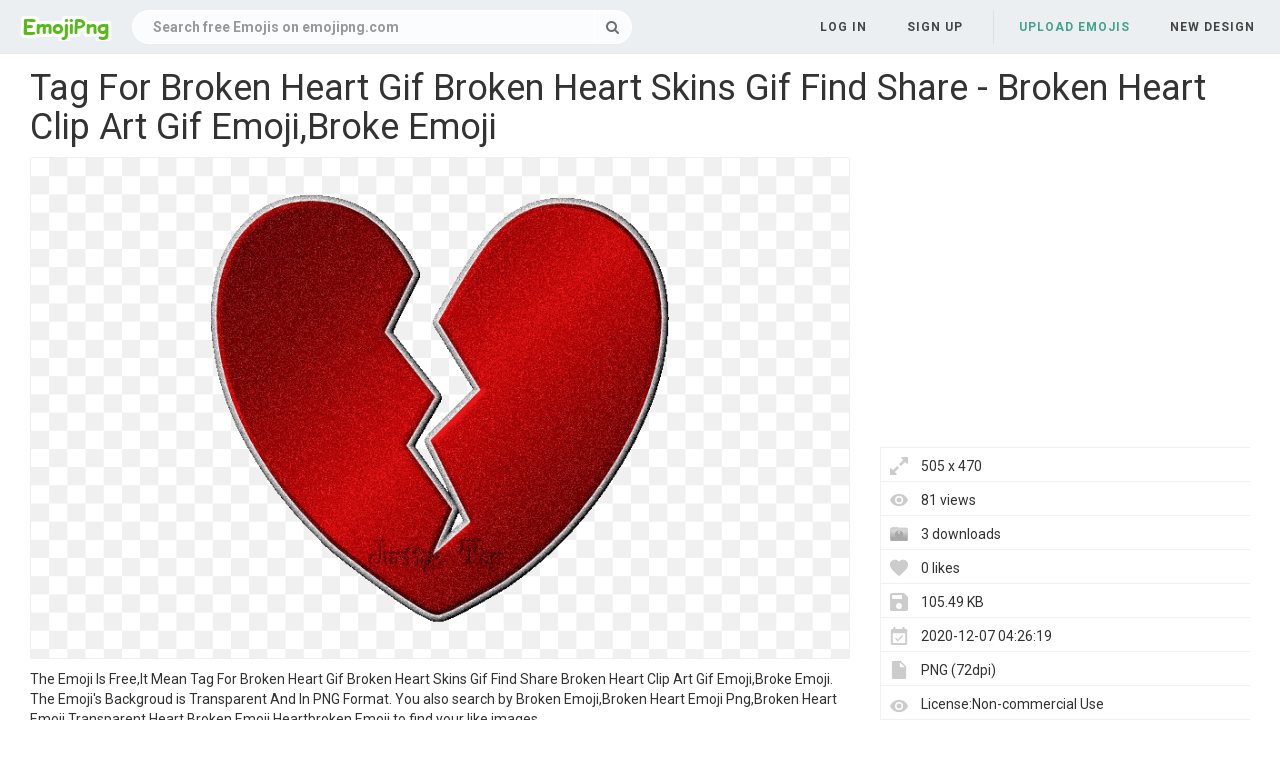

--- FILE ---
content_type: text/html; charset=utf-8
request_url: https://www.google.com/recaptcha/api2/aframe
body_size: 268
content:
<!DOCTYPE HTML><html><head><meta http-equiv="content-type" content="text/html; charset=UTF-8"></head><body><script nonce="UcQ9B1BPW8mscMQ5GL2gqw">/** Anti-fraud and anti-abuse applications only. See google.com/recaptcha */ try{var clients={'sodar':'https://pagead2.googlesyndication.com/pagead/sodar?'};window.addEventListener("message",function(a){try{if(a.source===window.parent){var b=JSON.parse(a.data);var c=clients[b['id']];if(c){var d=document.createElement('img');d.src=c+b['params']+'&rc='+(localStorage.getItem("rc::a")?sessionStorage.getItem("rc::b"):"");window.document.body.appendChild(d);sessionStorage.setItem("rc::e",parseInt(sessionStorage.getItem("rc::e")||0)+1);localStorage.setItem("rc::h",'1768580419790');}}}catch(b){}});window.parent.postMessage("_grecaptcha_ready", "*");}catch(b){}</script></body></html>